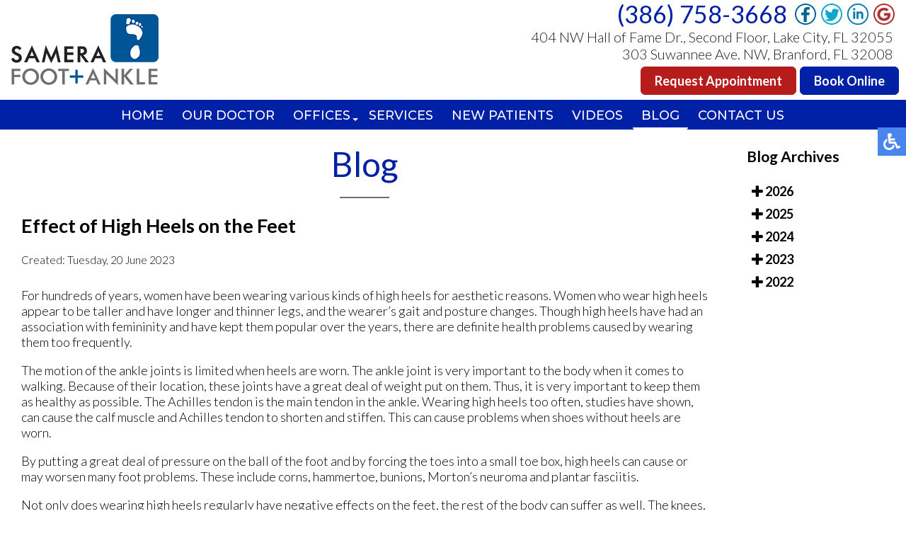

--- FILE ---
content_type: text/html; charset=utf-8
request_url: https://www.samerafootankle.com/blog/effect-of-high-heels-on-the-feet
body_size: 9419
content:
<!DOCTYPE html PUBLIC "-//W3C//DTD XHTML 1.0 Transitional//EN" "http://www.w3.org/TR/xhtml1/DTD/xhtml1-transitional.dtd"><html xmlns="http://www.w3.org/1999/xhtml" xml:lang="en-gb" lang="en-gb" dir="ltr"><head><meta charset="utf-8"><meta name="keywords" content="effects of high heels, high heels and the feet"><meta name="robots" content="max-snippet:-1, max-image-preview:large, max-video-preview:-1"><meta name="description" content="Though high heels have had an association with femininity and have kept them popular over the years, there are definite health problems caused by wearing them too frequently."><title>Effect of High Heels on the Feet</title><link href="https://www.samerafootankle.com/blog/effect-of-high-heels-on-the-feet" rel="canonical"><link href="/favicon.ico" rel="icon" type="image/vnd.microsoft.icon"> <script type="application/json" class="joomla-script-options new">{"bootstrap.tooltip":{".hasTooltip":{"animation":true,"container":"body","html":true,"trigger":"hover focus","boundary":"clippingParents","sanitize":true}},"joomla.jtext":{"ERROR":"Error","MESSAGE":"Message","NOTICE":"Notice","WARNING":"Warning","JCLOSE":"Close","JOK":"OK","JOPEN":"Open"},"system.paths":{"root":"","rootFull":"https:\/\/www.samerafootankle.com\/","base":"","baseFull":"https:\/\/www.samerafootankle.com\/"},"csrf.token":"720a90ecf286493cda54e737f39cc3d1"}</script><meta property="og:url" content="https://www.samerafootankle.com/blog/effect-of-high-heels-on-the-feet"/><meta property="og:title" content="Effect of High Heels on the Feet"/><meta property="og:type" content="article"/><meta property="og:description" content="For hundreds of years, women have been wearing various kinds of high heels for aesthetic reasons. Women who wear high heels appear to be taller and have longer and thinner legs, and the wearer&amp;rsquo;s gait and posture changes. Though high heels have had a"/> <script type="application/ld+json" data-type="gsd">{"@context":"https://schema.org","@type":"BreadcrumbList","itemListElement":[{"@type":"ListItem","position":1,"name":"Home","item":"https://www.samerafootankle.com"},{"@type":"ListItem","position":2,"name":"Blog","item":"https://www.samerafootankle.com/blog"},{"@type":"ListItem","position":3,"name":"Effect of High Heels on the Feet","item":"https://www.samerafootankle.com/blog/effect-of-high-heels-on-the-feet"}]}</script><meta name="viewport" content="width=device-width, initial-scale=1.0"><meta name="format-detection" content="telephone=no"><link href="https://fonts.googleapis.com/css?family=Lato:300,400,500,600,700|Montserrat:400,500|Cabin:400,500|Roboto:300,400,500&display=swap" rel="stylesheet"/><link rel="icon" type="image/png" href="/favicon-96x96.png" sizes="96x96"/><link rel="icon" type="image/svg+xml" href="/favicon.svg"/><link rel="shortcut icon" href="/favicon.ico"/><link rel="apple-touch-icon" sizes="180x180" href="/apple-touch-icon.png"/><link rel="manifest" href="/site.webmanifest"/><style class="jchoptimize-critical-css" id="87545249fae63404e1917568e5110fd1ab0bd86d3963c1c91771885b048e41d1">.blog-archive ul li a{color:#000;font-weight:600}.blog-archive ul li{list-style-type:none;padding:5px 0 5px 3px !important}.blog-archive.moduletable{margin-top:25px;padding-left:40px}</style><style class="jchoptimize-critical-css" id="87545249fae63404e1917568e5110fd1f2fc9a8d7a6ebe81760a25f3b03974e3">.fa,.fab,.fal,.far,.fas{-moz-osx-font-smoothing:grayscale;-webkit-font-smoothing:antialiased;display:inline-block;font-style:normal;font-variant:normal;text-rendering:auto;line-height:1}.fa-plus:before{content:"\f067"}.sr-only-focusable:active,.sr-only-focusable:focus{clip:auto;height:auto;margin:0;overflow:visible;position:static;width:auto}.fa,.far,.fas{font-family:Font Awesome\ 5 Free}.fa,.fas{font-weight:900}</style><style class="jchoptimize-critical-css" id="87545249fae63404e1917568e5110fd1dd213fb578ecd6b49808d728b61e2b69">.rsblog-post{margin-bottom:40px}.rsblog-entry-header{margin-bottom:30px}.rsblog-entry-meta{font-size:85%}</style><style class="jchoptimize-critical-css" id="87545249fae63404e1917568e5110fd146987d12fd60ce5076e3898fe29e08fb">button::-moz-focus-inner{padding:0;border:0}.mfp-close:active{top:1px}.mfp-arrow:active{margin-top:-54px}</style><style class="jchoptimize-critical-css" id="87545249fae63404e1917568e5110fd177d5a167a6c87dc5dfd55f561eb2ee32">#rsblog-archives a{transition:color 0.5s ease 0s;text-decoration:none}</style><style class="jchoptimize-critical-css" id="87545249fae63404e1917568e5110fd1c1c05362290d3bf855cff623619ee14d">@media screen,projection{.hamburger{display:inline-block;cursor:pointer;transition-property:opacity,filter;transition-duration:0.15s;transition-timing-function:linear;font:inherit;color:inherit;text-transform:none;background-color:transparent;border:0;margin:0;overflow:visible}.hamburger-box{width:30px;height:24px;display:inline-block;position:relative}.hamburger-inner{display:block;top:50%;margin-top:-2px}.hamburger-inner,.hamburger-inner::before,.hamburger-inner::after{width:30px;height:4px;background-color:#fff;border-radius:4px;position:absolute;transition-property:transform;transition-duration:0.15s;transition-timing-function:ease}.hamburger-inner::before,.hamburger-inner::after{content:"";display:block}.hamburger-inner::before{top:-10px}.hamburger-inner::after{bottom:-10px}.hamburger--slider .hamburger-inner{top:2px}.hamburger--slider .hamburger-inner::before{top:10px;transition-property:transform,opacity;transition-timing-function:ease;transition-duration:0.15s}.hamburger--slider .hamburger-inner::after{top:20px}}</style><style class="jchoptimize-critical-css" id="87545249fae63404e1917568e5110fd1688452d45601490268b69cd11cc8fffc">@media screen,projection{body,html{width:100%;height:100%;padding:0;margin:0;font-family:'Lato',sans-serif;font-weight:300;font-size:18px;color:#000;-webkit-text-size-adjust:100%}body{overflow-x:hidden}a{text-decoration:none}.clear{clear:both}input,textarea,button{outline:none}a img{border:none}.content{margin:0 auto;text-align:left;width:100%;max-width:1300px;padding:0 15px;box-sizing:border-box}nav{position:relative;top:0;left:0;width:100%;z-index:9000;background:#0021A5;transition:all 0.3s}nav.slide{position:fixed;background:#0021A5;box-shadow:0 3px 3px rgba(0,0,0,0.2);opacity:0;max-height:0;overflow:hidden}nav .content{max-width:3000px;display:flex;align-items:center;padding:0}.inner-logo{padding:10px 15px;display:inline-block;vertical-align:middle}.inner-logo img{max-width:100%}.mobile-logo{display:none}.topmenu{margin:0 auto 0 auto}.topmenu ul{padding:0;margin:0;display:flex}.topmenu li{list-style:none;position:relative;padding:0 2px 9px 0}.topmenu li.parent:after{content:'';position:absolute;top:16px;right:-5px;width:0;height:0;margin-right:8px;vertical-align:middle;border-top:4px solid #fff;border-right:4px solid transparent;border-left:4px solid transparent}.topmenu li a,span.nav-header,span.span-separator{text-decoration:none;text-transform:uppercase;font-family:'Montserrat',sans-serif;font-size:18px;font-weight:500;color:#fff;transition:all 0.3s;white-space:nowrap;padding:6px 12px;border-radius:3px}.topmenu li.parent a{padding:6px 20px 6px 12px}.topmenu li a:hover,.topmenu li.active a,.topmenu li li a:hover,.topmenu li.active li a:hover,.topmenu li li.active a{border-bottom:3px solid #fff}.topmenu li.parent li a{padding:6px 12px;color:#fff}.topmenu li ul{position:absolute;top:100%;left:0;width:230px;display:block;background:#0021A5;max-height:0;overflow-y:hidden;transition:all 0.2s}.topmenu li li{display:block;padding:10px}.top-right{margin:0 10px 0 auto;text-align:right}.top-phone,.top-phone a{display:inline-block;vertical-align:top;font-size:34px;font-weight:500;color:#0021A5}.top-phone{margin:-1px 10px 0 0}.top-loc{font-family:'Lato',sans-serif;color:#212121;font-size:20px;display:block;margin-right:8px}nav .social-btns{display:inline-flex;margin-top:4px}nav .social-btn{margin-right:5px;cursor:pointer;transition:all 0.3s;display:inline-block;vertical-align:middle}nav .fb-wrap{position:relative;display:inline-block;vertical-align:middle;width:32px;height:32px;white-space:nowrap;margin-right:5px}nav .fb-ico{position:absolute;top:0;left:0;transition:all 0.3s}.hamburger{display:none}nav p{padding:0;margin:0;display:inline-block}.topline{padding-bottom:5px;margin-bottom:10px;border-bottom:1px solid #fff;background-color:#fff}.top-buttons{margin:15px 0 15px}.top-button{font-size:18px;font-weight:600;color:#fff;background:#b71c1c;border:2px solid #b71c1c;padding:7px 18px;border-radius:7px}.top-button.pay{background:#0021a5;border:2px solid #0021a5;margin-left:5px}.social-btns p,.top-phone p,.connect-block p,.about-block h2 p,.topline p{display:inline-block;padding:0;margin:0}.social-btns a{color:#fff}.inner-pages{padding-bottom:30px}.inner-pages a{color:#0021a5}.inner-pages .page-header{margin-bottom:20px}.inner-pages .page-header h2{font-family:'Lato',sans-serif;font-size:48px;color:#0021a5;text-align:center;font-weight:400;position:relative;padding:20px 0;margin:0 auto 20px auto;position:relative}.inner-pages .page-header h2::after{content:'';position:absolute;bottom:0;left:50%;margin-left:-35px;width:70px;height:2px;background-color:#6d6e71}input,textarea,button,select{outline:none;padding:4px}.content.full{flex-wrap:wrap;display:flex}.divContent{flex:0 0 80%}.divRight{flex:0 0 20%}.divRight .moduletable{margin-top:25px;padding-left:40px}.divRight .moduletable ul{padding:0px 4px !important}.divRight .moduletable li{padding:5px 0 5px 3px !important}@media only screen and (max-width:1310px){.topline{padding-bottom:0px}}@media only screen and (max-width:1150px){.topmenu li a,span.nav-header,span.span-separator{font-size:15px}.top-right{text-align:right}}@media only screen and (max-width:1080px){.top-right{margin:3px 10px 0 auto}.top-button{font-size:16px}nav .social-btns{margin-top:1px}.topmenu{margin:-3px auto 0px auto}.topmenu li a,span.nav-header,span.span-separator{font-size:14px}.topmenu li.parent:after{top:12px;border-top:3px solid #fff;border-right:3px solid transparent;border-left:3px solid transparent}.top-phone,.top-phone a{font-size:31px}.top-phone{margin:-2px 10px 0 0}.top-loc{font-size:14px}.inner-logo{max-width:45%}.divContent{flex:0 0 70%}.divRight{flex:0 0 30%}}@media only screen and (max-width:1000px){nav .social-btns{margin:1px 0 3px}.top-buttons{margin:15px 0 10px}.top-button{font-size:15px;padding:5px 18px}}@media only screen and (max-width:890px){.topline{padding-bottom:0}.topmenu li a,span.nav-header,span.span-separator{padding:4px 6px}.topmenu li.parent a{padding:4px 20px 4px 6px}}@media only screen and (max-width:800px){body .accessib-block{top:40% !important}.topline{margin-bottom:19px;padding-bottom:0}.topmenu{margin:-10px auto 0px auto}}@media only screen and (max-width:767px){body{font-size:16px}.top-right{margin:0 auto;text-align:center;align-items:flex-start;padding:5px 0 8px}.top-loc{margin-right:0}.mobile-logo{display:inline-block;width:70%;max-width:150px;padding:10px 5px 10px 15px}.mobile-logo img{max-width:100%}.inner-logo{display:none}.hamburger{display:inline-block;position:relative;z-index:9002;margin:10px 20px 10px auto}body .accessib-block{top:45% !important}nav.slide{max-height:3000px;overflow:visible;opacity:1}.topmenu{position:fixed;z-index:9001;top:-150%;bottom:0;left:0;right:0;width:100%;height:100%;overflow-x:hidden;overflow-y:auto;background:#0021A5;transition:all 0.3s;margin:0}.topmenu ul{display:block;padding:40px 15px 15px 15px}.topmenu li{display:block;padding:5px}.topmenu li.parent:after{display:none}.topmenu li a,span.nav-header,span.span-separator{font-size:15px}.topmenu li ul{position:relative;top:0;left:0;width:auto;display:block;background:transparent;max-height:3000px;overflow-y:visible;padding:5px 0 0 0}.topmenu li li{padding:5px 10px}.inner-nav.slide{display:none}nav .content{display:flex;background-color:#fff}nav .topline .content{display:flex;background-color:#0021a5}.inner-logo{max-width:250px}.topline{margin-bottom:0}.hamburger-inner,.hamburger-inner::before,.hamburger-inner::after{background-color:#0021a5}.top-loc{color:#fff}.top-button.pay{background:transparent;border:2px solid #fff}.top-phone,.top-phone a{color:#fff}.inner-pages .page-header h2{font-size:28px}.divContent{flex:0 0 70%}.divRight{flex:0 0 30%}}@media only screen and (max-width:630px){nav .fb-wrap{width:30px;height:30px}nav .social-btns{margin:2px 0 3px}.social-btn img{height:30px;width:auto}}@media only screen and (max-width:590px){.divContent,.divRight{flex:0 0 100%}.divRight .moduletable{padding-left:5px}}@media only screen and (max-width:380px){.top-right{display:flex;flex-direction:column;justify-content:center;align-items:center}nav .social-btns{display:block;order:1}.top-loc{font-size:13px;order:3}.top-buttons{order:4}}}</style><style class="jchoptimize-critical-css" id="87545249fae63404e1917568e5110fd13709c5508c80c56ba4dd60722540f180">@media screen,projection{body .accessib-block{position:fixed;top:25%;right:-190px;z-index:9999;display:flex;background:transparent !important;-webkit-transition:all 0.5s;-moz-transition:all 0.5s;-o-transition:all 0.5s;transition:all 0.5s;height:40px}.accessib-btn{width:40px;height:40px;background-color:#4885ed;display:flex;align-items:center;justify-content:center}.accessib-btn path{fill:#fff}.accessib-tools{width:190px;background:#fff}.accessib-tools button{display:flex;align-items:center;width:100%;text-align:left;background:transparent;border:none;font-size:13px;padding:5px 10px;margin:0;-webkit-transition:all 0.2s;-moz-transition:all 0.2s;-o-transition:all 0.2s;transition:all 0.2s}.accessib-tools button svg{margin-right:10px}}@keyframes a{0%{-webkit-transform:rotate(0deg);transform:rotate(0deg)}to{-webkit-transform:rotate(1turn);transform:rotate(1turn)}}@keyframes a{0%{-webkit-transform:rotate(0deg);transform:rotate(0deg)}to{-webkit-transform:rotate(1turn);transform:rotate(1turn)}}@font-face{src:url(https://www.samerafootankle.com/media/com_rsblog/webfonts/fa-regular-400.eot);src:url(https://www.samerafootankle.com/media/com_rsblog/webfonts/fa-regular-400.eot#iefix) format("embedded-opentype"),url(https://www.samerafootankle.com/media/com_rsblog/webfonts/fa-regular-400.woff2) format("woff2"),url(https://www.samerafootankle.com/media/com_rsblog/webfonts/fa-regular-400.woff) format("woff"),url(https://www.samerafootankle.com/media/com_rsblog/webfonts/fa-regular-400.ttf) format("truetype"),url(https://www.samerafootankle.com/media/com_rsblog/webfonts/fa-regular-400.svg#fontawesome) format("svg");font-family:Font Awesome\ 5 Free;font-style:normal;font-weight:400;font-display:swap}@font-face{src:url(https://www.samerafootankle.com/media/com_rsblog/webfonts/fa-solid-900.eot);src:url(https://www.samerafootankle.com/media/com_rsblog/webfonts/fa-solid-900.eot#iefix) format("embedded-opentype"),url(https://www.samerafootankle.com/media/com_rsblog/webfonts/fa-solid-900.woff2) format("woff2"),url(https://www.samerafootankle.com/media/com_rsblog/webfonts/fa-solid-900.woff) format("woff"),url(https://www.samerafootankle.com/media/com_rsblog/webfonts/fa-solid-900.ttf) format("truetype"),url(https://www.samerafootankle.com/media/com_rsblog/webfonts/fa-solid-900.svg#fontawesome) format("svg");font-family:Font Awesome\ 5 Free;font-style:normal;font-weight:900;font-display:swap}@keyframes opacit{from{opacity:0}to{opacity:1}}@keyframes opacit{from{opacity:0}to{opacity:1}}@keyframes top{from{-webkit-transform:translate3d(0,-5%,0);transform:translate3d(0,-5%,0);opacity:0}to{-webkit-transform:none;transform:none;opacity:1}}@keyframes top{from{-webkit-transform:translate3d(0,-5%,0);transform:translate3d(0,-5%,0);opacity:0}to{-webkit-transform:none;transform:none;opacity:1}}@keyframes right{from{-webkit-transform:translate3d(5%,0,0);transform:translate3d(5%,0,0)}to{-webkit-transform:none;transform:none}}@keyframes right{from{-webkit-transform:translate3d(5%,0,0);transform:translate3d(5%,0,0)}to{-webkit-transform:none;transform:none}}@keyframes left{from{-webkit-transform:translate3d(-5%,0,0);transform:translate3d(-5%,0,0)}to{-webkit-transform:none;transform:none}}@keyframes left{from{-webkit-transform:translate3d(-5%,0,0);transform:translate3d(-5%,0,0)}to{-webkit-transform:none;transform:none}}</style> </head><body id="bfa"><noscript><iframe src="https://www.googletagmanager.com/ns.html?id=GTM-M8JZKZR"
height="0" width="0" style="display:none;visibility:hidden"></iframe></noscript><div class="accessib-block"><div class="accessib-btn" style="font-size: 10px;"> <svg width="24px" height="24px" viewBox="0 0 24 24" version="1.1" xmlns="http://www.w3.org/2000/svg" xmlns:xlink="http://www.w3.org/1999/xlink"> <g id="Page-1" stroke="none" stroke-width="1" fill="none" fill-rule="evenodd"> <g id="wheelchair-solid" fill="#000000" fill-rule="nonzero"> <path d="M23.2547344,18.0782344 L23.921625,19.4218125 C24.1057969,19.7928281 23.9542969,20.242875 23.5832812,20.4270469 L20.5146094,21.9685781 C19.7623125,22.3420313 18.8479219,22.0245469 18.490125,21.262875 L15.5474531,15 L9,15 C8.25351563,15 7.62065625,14.4510938 7.51504687,13.7121094 C5.92654688,2.5925625 6.0178125,3.2833125 6,3 C6,1.29571875 7.42115625,-0.076640625 9.1430625,0.003328125 C10.7026406,0.07575 11.9578125,1.35825 11.9989219,2.919 C12.0396094,4.46273438 10.9136719,5.75132812 9.43917188,5.96770312 L9.65807813,7.50004688 L15.75,7.50004688 C16.1642344,7.50004688 16.5,7.8358125 16.5,8.25004687 L16.5,9.75004687 C16.5,10.1642813 16.1642344,10.5000469 15.75,10.5000469 L10.0866563,10.5000469 L10.3009687,12.0000469 L16.5,12.0000469 C17.0813636,12.0000547 17.6103689,12.3359937 17.8575937,12.8621719 L20.5536094,18.6 L22.2494531,17.7398906 C22.6204688,17.5557188 23.0705625,17.7072188 23.2547344,18.0782344 Z M14.5949062,16.5 L13.4461875,16.5 C13.081125,19.0408125 10.8901875,21 8.25,21 C5.35514062,21 3,18.6448594 3,15.75 C3,13.8044531 4.06378125,12.1027031 5.6401875,11.1958125 C5.4661875,9.97870313 5.319375,8.952375 5.1954375,8.08645313 C2.1541875,9.303 0,12.2795156 0,15.75 C0,20.2990781 3.70092188,24 8.25,24 C11.6189063,24 14.5221563,21.9699375 15.8020313,19.069125 L14.5949062,16.5 Z" id="Shape"></path> </g> </g> </svg> </div><div class="accessib-tools"> <button class="increaseFont clean-gray"> <svg style="width:24px;height:24px" viewBox="0 0 24 24"> <path d="M5.12,14L7.5,7.67L9.87,14M6.5,5L1,19H3.25L4.37,16H10.62L11.75,19H14L8.5,5H6.5M18,7L13,12.07L14.41,13.5L17,10.9V17H19V10.9L21.59,13.5L23,12.07L18,7Z"/> </svg> Increase Font Size </button> <button class="decreaseFont clean-gray"> <svg style="width:24px;height:24px" viewBox="0 0 24 24"> <path d="M5.12,14L7.5,7.67L9.87,14M6.5,5L1,19H3.25L4.37,16H10.62L11.75,19H14L8.5,5H6.5M18,17L23,11.93L21.59,10.5L19,13.1V7H17V13.1L14.41,10.5L13,11.93L18,17Z"/> </svg> Decrease Font Size </button> <button class="grayscaleAll clean-gray"> <svg style="width:24px;height:24px" viewBox="0 0 24 24"> <path d="M11,7A2,2 0 0,0 9,9V15A2,2 0 0,0 11,17H13A2,2 0 0,0 15,15V11H13V15H11V9H15V7H11Z"/> </svg> Grayscale </button> <button class="negativeBg clean-gray"> <svg style="width:24px;height:24px" viewBox="0 0 24 24"> <path d="M9,7V17H11V12L13,17H15V7H13V12L11,7H9M5,3H19A2,2 0 0,1 21,5V19A2,2 0 0,1 19,21H5A2,2 0 0,1 3,19V5A2,2 0 0,1 5,3Z"/> </svg> Negative Background </button> <button class="lightBg clean-gray"> <svg style="width:24px;height:24px" viewBox="0 0 24 24"> <path d="M9,7H11V15H15V17H9V7M5,3H19A2,2 0 0,1 21,5V19A2,2 0 0,1 19,21H5A2,2 0 0,1 3,19V5A2,2 0 0,1 5,3M5,5V19H19V5H5Z"/> </svg> Light Background </button> <button class="underlineLinks clean-gray"> <svg style="width:24px;height:24px" viewBox="0 0 24 24"> <path d="M3.9,12C3.9,10.29 5.29,8.9 7,8.9H11V7H7A5,5 0 0,0 2,12A5,5 0 0,0 7,17H11V15.1H7C5.29,15.1 3.9,13.71 3.9,12M8,13H16V11H8V13M17,7H13V8.9H17C18.71,8.9 20.1,10.29 20.1,12C20.1,13.71 18.71,15.1 17,15.1H13V17H17A5,5 0 0,0 22,12A5,5 0 0,0 17,7Z"/> </svg> Underline Links </button> <button class="resetAll clean-gray"> <svg style="width:24px;height:24px" viewBox="0 0 24 24"> <path d="M2 12C2 16.97 6.03 21 11 21C13.39 21 15.68 20.06 17.4 18.4L15.9 16.9C14.63 18.25 12.86 19 11 19C4.76 19 1.64 11.46 6.05 7.05C10.46 2.64 18 5.77 18 12H15L19 16H19.1L23 12H20C20 7.03 15.97 3 11 3C6.03 3 2 7.03 2 12Z"/> </svg> Reset All </button> </div> </div> <nav class="inner-nav"><div class="topline"><div class="content"><div class="inner-logo froml"> <a href="/"> <img src="/templates/theme/images/logo.png" alt="logo"/></a> </div><div class="top-right fromr"><div class="top-phone"> <a href="tel:+13867583668">(386) 758-3668</a> </div><div class="social-btns"><div class="fb-wrap"> <a href="https://www.facebook.com/SameraFootAnkle" target="_blank" rel="noopener"><div class="social-btn fb-ico"><img src="/images/fb-ico.png" alt="like us on facebook"/></div></a> </div><div class="social-btn"><a href="https://twitter.com/SameraFoot" target="_blank" rel="noopener noreferrer"><img src="/images/twit-ico.png" alt="follow us on twitter"/></a></div><div class="social-btn"><a href="https://www.linkedin.com/in/scottsameradpm/" target="_blank" rel="noopener noreferrer"><img src="/images/linkedin-ico.png" alt="follow us on linkedin"/></a></div><div class="social-btn"><a href="https://search.google.com/local/writereview?placeid=ChIJ6eHiuckq6YgRV_Wy3HaAhBk" target="_blank" rel="noopener noreferrer"><img src="/images/goog-ico.png" alt="review us on google"/></a></div></div><div class="top-loc"><p>404 NW Hall of Fame Dr., Second Floor, Lake City, FL 32055<br/> 303 Suwannee Ave. NW, Branford, FL 32008</p></div><div class="top-buttons"><p><a href="/request-appointment" class="top-button">Request Appointment</a></p><p><a href="https://www.patientfusion.com/doctor/scott-samera-dpm-85397" target="_blank" rel="noopener noreferrer" class="top-button pay">Book Online</a></p></div></div><div class="clear"></div></div></div><div class="content"><div class="mobile-logo"> <a href="/"> <img src="/templates/theme/images/logo.png" alt="logo"/></a> </div><div class="topmenu"><ul class="mod-menu mod-list nav "> <li class="nav-item item-101 default"><a href="/">Home</a></li><li class="nav-item item-129"><a href="/our-doctor">Our Doctor</a></li><li class="nav-item item-130 deeper parent"><span class="mod-menu__heading nav-header ">Offices</span> <ul class="mod-menu__sub list-unstyled small"><li class="nav-item item-624"><a href="/offices/lake-city-office">Lake City Office</a></li><li class="nav-item item-625"><a href="/offices/branford-office">Branford Office</a></li></ul></li><li class="nav-item item-326"><a href="/services">Services</a></li><li class="nav-item item-131"><a href="/new-patients">New Patients</a></li><li class="nav-item item-623"><a href="/videos">Videos</a></li><li class="nav-item item-903 current active"><a href="/blog" aria-current="location">Blog</a></li><li class="nav-item item-134"><a href="/contact-us">Contact Us</a></li></ul></div><div class="hamburger hamburger--slider"><div class="hamburger-box"><div class="hamburger-inner"></div></div></div><div class="clear"></div></div></nav> <nav class="inner-nav slide"><div class="topline"><div class="content"><div class="inner-logo froml"> <a href="/"><img src="/templates/theme/images/logo.png" alt="logo"/></a> </div><div class="top-right fromr"><div class="top-phone"> <a href="tel:+13867583668">(386) 758-3668</a> </div><div class="social-btns"><div class="fb-wrap"> <a href="https://www.facebook.com/SameraFootAnkle" target="_blank" rel="noopener"><div class="social-btn fb-ico"><img src="/images/fb-ico.png" alt="like us on facebook"/></div></a> </div><div class="social-btn"><a href="https://twitter.com/SameraFoot" target="_blank" rel="noopener noreferrer"><img src="/images/twit-ico.png" alt="follow us on twitter"/></a></div><div class="social-btn"><a href="https://www.linkedin.com/in/scottsameradpm/" target="_blank" rel="noopener noreferrer"><img src="/images/linkedin-ico.png" alt="follow us on linkedin"/></a></div><div class="social-btn"><a href="https://search.google.com/local/writereview?placeid=ChIJ6eHiuckq6YgRV_Wy3HaAhBk" target="_blank" rel="noopener noreferrer"><img src="/images/goog-ico.png" alt="review us on google"/></a></div></div><div class="top-loc"><p>404 NW Hall of Fame Dr., Second Floor, Lake City, FL 32055<br/> 303 Suwannee Ave. NW, Branford, FL 32008</p></div><div class="top-buttons"><p><a href="/request-appointment" class="top-button">Request Appointment</a></p><p><a href="https://www.patientfusion.com/doctor/scott-samera-dpm-85397" target="_blank" rel="noopener noreferrer" class="top-button pay">Book Online</a></p></div></div><div class="clear"></div></div></div><div class="content"><div class="mobile-logo"> <a href="/"> <img src="/templates/theme/images/logo.png" alt="logo"/></a> </div><div class="topmenu"><ul class="mod-menu mod-list nav "> <li class="nav-item item-101 default"><a href="/">Home</a></li><li class="nav-item item-129"><a href="/our-doctor">Our Doctor</a></li><li class="nav-item item-130 deeper parent"><span class="mod-menu__heading nav-header ">Offices</span> <ul class="mod-menu__sub list-unstyled small"><li class="nav-item item-624"><a href="/offices/lake-city-office">Lake City Office</a></li><li class="nav-item item-625"><a href="/offices/branford-office">Branford Office</a></li></ul></li><li class="nav-item item-326"><a href="/services">Services</a></li><li class="nav-item item-131"><a href="/new-patients">New Patients</a></li><li class="nav-item item-623"><a href="/videos">Videos</a></li><li class="nav-item item-903 current active"><a href="/blog" aria-current="location">Blog</a></li><li class="nav-item item-134"><a href="/contact-us">Contact Us</a></li></ul></div><div class="hamburger hamburger--slider"><div class="hamburger-box"><div class="hamburger-inner"></div></div></div><div class="clear"></div></div></nav><div class="content full"><div class="divContent"><div class="inner-pages"><div class="page-header rha"><h2 itemprop="headline"> Blog </h2></div><div class="content rha"><div id="system-message-container" aria-live="polite"></div><div class="rsblog-main-post-containerbfa rsblog-default"><div class="alert alert-dismissible" id="rsblog-message-container" style="display:none;"> <a data-dismiss="alert" data-bs-dismiss="alert" class="close btn-close">×</a> <div id="rsblog-message"></div></div><article class="rsblog-post"> <header class="rsblog-entry-header"><h1 class="rsblog-entry-title"> <span>Effect of High Heels on the Feet</span> </h1><div class="rsblog-entry-meta"><div class="list-unstyled list-inline"> <span class="list-inline-item"><span class="text-muted">Created: </span><span class="text-info">Tuesday, 20 June 2023 </span></span> </div></div></header><div class="rsblog-entry-content"><div><p>For hundreds of years, women have been wearing various kinds of high heels for aesthetic reasons. Women who wear high heels appear to be taller and have longer and thinner legs, and the wearer&rsquo;s gait and posture changes. Though high heels have had an association with femininity and have kept them popular over the years, there are definite health problems caused by wearing them too frequently.</p><p>The motion of the ankle joints is limited when heels are worn. The ankle joint is very important to the body when it comes to walking. Because of their location, these joints have a great deal of weight put on them. Thus, it is very important to keep them as healthy as possible. The Achilles tendon is the main tendon in the ankle. Wearing high heels too often, studies have shown, can cause the calf muscle and Achilles tendon to shorten and stiffen. This can cause problems when shoes without heels are worn.</p><p>By putting a great deal of pressure on the ball of the foot and by forcing the toes into a small toe box, high heels can cause or may worsen many foot problems. These include corns, hammertoe, bunions, Morton&rsquo;s neuroma and plantar fasciitis.</p><p>Not only does wearing high heels regularly have negative effects on the feet, the rest of the body can suffer as well. The knees, one of the most important joints in the entire body, can be affected by wearing high heels.&nbsp; High heels can cause the knees to stay bent all the time. Also, it can cause them to bend slightly inward as well. Doctors believe that women can suffer from osteoarthritis later in life because of constantly walking like in high heels. By limiting the natural motion of the foot during walking, high heels also cause an increased in stress on the knees.</p><p>Similarly, high heels can cause the back to go out of alignment. If high heels are worn constantly, the spine&rsquo;s ability to absorb shock can cause continued back pain. They can compress the vertebrae of the lower back, and can overuse the back muscles.</p><p>However, this is not to say that high heels can never be worn. If worn occasionally and not often, they will not cause serious problems. They should not be worn every day. It&rsquo;s important to wear them modestly to avoid the long-term physical health problems of the feet, knees, ankles, and back mentioned above.</p></div></div></article></div><div class="clear"></div></div></div></div><div class="divRight"><div class="rsblog-archives-accordion moduletable blog-archive" id="rsblog-archives"><h3>Blog Archives</h3><ul class="list-unstyled"> <li class="toggle" style="cursor: pointer;"> <strong class="year-link"> <i class="fdi fa fa-plus" aria-hidden="true"></i> 2026 </strong> <ul class="list-unstyled" style="display:none; padding: 0 15px;"> <li style="font-weight: bold;"> <a href="/blog/archive/12026" class="tab-list"> January 2026 </a> </li> </ul> </li> <li class="toggle" style="cursor: pointer;"> <strong class="year-link"> <i class="fdi fa fa-plus" aria-hidden="true"></i> 2025 </strong> <ul class="list-unstyled" style="display:none; padding: 0 15px;"> <li style="font-weight: bold;"> <a href="/blog/archive/122025" class="tab-list"> December 2025 </a> </li> <li style="font-weight: bold;"> <a href="/blog/archive/112025" class="tab-list"> November 2025 </a> </li> <li style="font-weight: bold;"> <a href="/blog/archive/102025" class="tab-list"> October 2025 </a> </li> <li style="font-weight: bold;"> <a href="/blog/archive/92025" class="tab-list"> September 2025 </a> </li> <li style="font-weight: bold;"> <a href="/blog/archive/82025" class="tab-list"> August 2025 </a> </li> <li style="font-weight: bold;"> <a href="/blog/archive/72025" class="tab-list"> July 2025 </a> </li> <li style="font-weight: bold;"> <a href="/blog/archive/62025" class="tab-list"> June 2025 </a> </li> <li style="font-weight: bold;"> <a href="/blog/archive/52025" class="tab-list"> May 2025 </a> </li> <li style="font-weight: bold;"> <a href="/blog/archive/42025" class="tab-list"> April 2025 </a> </li> <li style="font-weight: bold;"> <a href="/blog/archive/32025" class="tab-list"> March 2025 </a> </li> <li style="font-weight: bold;"> <a href="/blog/archive/22025" class="tab-list"> February 2025 </a> </li> <li style="font-weight: bold;"> <a href="/blog/archive/12025" class="tab-list"> January 2025 </a> </li> </ul> </li> <li class="toggle" style="cursor: pointer;"> <strong class="year-link"> <i class="fdi fa fa-plus" aria-hidden="true"></i> 2024 </strong> <ul class="list-unstyled" style="display:none; padding: 0 15px;"> <li style="font-weight: bold;"> <a href="/blog/archive/122024" class="tab-list"> December 2024 </a> </li> <li style="font-weight: bold;"> <a href="/blog/archive/112024" class="tab-list"> November 2024 </a> </li> <li style="font-weight: bold;"> <a href="/blog/archive/102024" class="tab-list"> October 2024 </a> </li> <li style="font-weight: bold;"> <a href="/blog/archive/92024" class="tab-list"> September 2024 </a> </li> <li style="font-weight: bold;"> <a href="/blog/archive/82024" class="tab-list"> August 2024 </a> </li> <li style="font-weight: bold;"> <a href="/blog/archive/72024" class="tab-list"> July 2024 </a> </li> <li style="font-weight: bold;"> <a href="/blog/archive/62024" class="tab-list"> June 2024 </a> </li> <li style="font-weight: bold;"> <a href="/blog/archive/52024" class="tab-list"> May 2024 </a> </li> <li style="font-weight: bold;"> <a href="/blog/archive/42024" class="tab-list"> April 2024 </a> </li> <li style="font-weight: bold;"> <a href="/blog/archive/32024" class="tab-list"> March 2024 </a> </li> <li style="font-weight: bold;"> <a href="/blog/archive/22024" class="tab-list"> February 2024 </a> </li> <li style="font-weight: bold;"> <a href="/blog/archive/12024" class="tab-list"> January 2024 </a> </li> </ul> </li> <li class="toggle" style="cursor: pointer;"> <strong class="year-link"> <i class="fdi fa fa-plus" aria-hidden="true"></i> 2023 </strong> <ul class="list-unstyled" style="display:none; padding: 0 15px;"> <li style="font-weight: bold;"> <a href="/blog/archive/122023" class="tab-list"> December 2023 </a> </li> <li style="font-weight: bold;"> <a href="/blog/archive/112023" class="tab-list"> November 2023 </a> </li> <li style="font-weight: bold;"> <a href="/blog/archive/102023" class="tab-list"> October 2023 </a> </li> <li style="font-weight: bold;"> <a href="/blog/archive/92023" class="tab-list"> September 2023 </a> </li> <li style="font-weight: bold;"> <a href="/blog/archive/82023" class="tab-list"> August 2023 </a> </li> <li style="font-weight: bold;"> <a href="/blog/archive/72023" class="tab-list"> July 2023 </a> </li> <li style="font-weight: bold;"> <a href="/blog/archive/62023" class="tab-list"> June 2023 </a> </li> <li style="font-weight: bold;"> <a href="/blog/archive/52023" class="tab-list"> May 2023 </a> </li> <li style="font-weight: bold;"> <a href="/blog/archive/42023" class="tab-list"> April 2023 </a> </li> <li style="font-weight: bold;"> <a href="/blog/archive/32023" class="tab-list"> March 2023 </a> </li> <li style="font-weight: bold;"> <a href="/blog/archive/22023" class="tab-list"> February 2023 </a> </li> <li style="font-weight: bold;"> <a href="/blog/archive/12023" class="tab-list"> January 2023 </a> </li> </ul> </li> <li class="toggle" style="cursor: pointer;"> <strong class="year-link"> <i class="fdi fa fa-plus" aria-hidden="true"></i> 2022 </strong> <ul class="list-unstyled" style="display:none; padding: 0 15px;"> <li style="font-weight: bold;"> <a href="/blog/archive/122022" class="tab-list"> December 2022 </a> </li> <li style="font-weight: bold;"> <a href="/blog/archive/112022" class="tab-list"> November 2022 </a> </li> <li style="font-weight: bold;"> <a href="/blog/archive/102022" class="tab-list"> October 2022 </a> </li> <li style="font-weight: bold;"> <a href="/blog/archive/92022" class="tab-list"> September 2022 </a> </li> <li style="font-weight: bold;"> <a href="/blog/archive/82022" class="tab-list"> August 2022 </a> </li> <li style="font-weight: bold;"> <a href="/blog/archive/72022" class="tab-list"> July 2022 </a> </li> <li style="font-weight: bold;"> <a href="/blog/archive/62022" class="tab-list"> June 2022 </a> </li> <li style="font-weight: bold;"> <a href="/blog/archive/52022" class="tab-list"> May 2022 </a> </li> </ul> </li> </ul> </div> </div> </div><div class="connect-block"><div class="content"><h3 class="rha"><p>Connect With Us</p></h3><div class="bot-social-btns rha"> </div><div class="social-btns rha"><div class="soc-btn"><a href="https://www.facebook.com/SameraFootAnkle" target="_blank" rel="noopener noreferrer" title="Like Us On Facebook"><img src="/images/fb-ico_big.png" alt="Like us on facebook" loading="lazy"/></a></div><div class="soc-btn"><a href="https://twitter.com/SameraFoot" target="_blank" rel="noopener noreferrer" title="Follow Us On Twitter"><img src="/images/twit-ico_big.png" alt="Follow us on twitter" loading="lazy"/></a></div><div class="soc-btn"><a href="https://www.linkedin.com/in/scottsameradpm/" target="_blank" rel="noopener noreferrer" title="Follow Us On Linkedin"><img src="/images/ln-ico_big.png" alt="Follow Us On Linkedin" loading="lazy"/></a></div><div class="soc-btn"><a href="https://search.google.com/local/writereview?placeid=ChIJ6eHiuckq6YgRV_Wy3HaAhBk" target="_blank" rel="noopener noreferrer" title="Review Us On Google"><img src="/images/goog-ico_big.png" alt="Review us on google" loading="lazy"/></a></div></div></div></div><footer><div class="content"> <img src="/templates/theme/images/logo.png" class="logo-footer" loading="lazy"/> <div class="quick-links-block"><h4>Quick Links</h4><ul> <li><a href="/">Home</a></li> <li><a href="/our-doctor">Our Doctor</a></li> <li>Offices <ul> <li><a href="/offices/lake-city-office">Lake City Office</a></li> <li><a href="/offices/branford-office">Branford Office</a></li> </ul> </li> <li><a href="/services">Services</a></li> <li><a href="/new-patients">New Patients</a></li> <li><a href="/videos">Videos</a></li> <li><a href="/blog">Blog</a></li> <li><a href="/contact-us">Contact Us</a></li> </ul> </div><div class="bottom-loc-block"><h4>Our Offices</h4><div class="offices-block"><div class="office">Lake City Office<br />404 NW Hall of Fame Dr.<br />Second Floor<br />Lake City, FL 32055<br /> <br /> <span class="white-text">Phone</span>: (386) 758-3668</div><div class="office">Branford Office<br />303 Suwannee Ave. NW<br /><br /> Branford, FL 32008<br /> <br /> <span class="white-text">Phone</span>: (386) 758-3668</div></div></div></div><div class="content"><div class="copy-left"><p>Copyright © SAMERA / Foot + Ankle (DBA) | Design by: <a href="https://podiatrycontentconnection.com/" target="_blank" rel="noopener">Podiatry Content Connection</a></p></div><div class="copy-right"><p><a href="/sitemap?view=html&amp;id=1">Site Map</a> | <a href="/nondiscrimination-policy">Nondiscrimination</a></p></div><div class="clear"></div></div></footer><img src="/images/scroll-top.png" class="scroll-to-top" loading="lazy"/> <link rel="preload" href="/media/com_jchoptimize/cache/css/11a934acec6defd6b8c251d3b2d71ea2850dfb649fa7a34b4e557f1591c1c0c8.css" as="style" onload="this.rel='stylesheet'" fetchpriority="low"/><link rel="preload" href="/media/com_jchoptimize/cache/css/11a934acec6defd6b8c251d3b2d71ea25560e61a1e6b1337a61cd2a47aa9f585.css" as="style" onload="this.rel='stylesheet'" fetchpriority="low"/><link rel="preload" href="/media/com_jchoptimize/cache/css/11a934acec6defd6b8c251d3b2d71ea2ffc06e52aa43ef1619656f9f84677cfb.css" as="style" onload="this.rel='stylesheet'" fetchpriority="low"/><link rel="preload" href="/media/com_jchoptimize/cache/css/11a934acec6defd6b8c251d3b2d71ea24c6bf900ecedb9a97898adf2d100fcd0.css" as="style" onload="this.rel='stylesheet'" fetchpriority="low"/><link rel="preload" href="/media/com_jchoptimize/cache/css/11a934acec6defd6b8c251d3b2d71ea2cf5e8880bd0f4a85608e7e4fab807872.css" as="style" onload="this.rel='stylesheet'" fetchpriority="low"/><link rel="preload" href="/media/com_jchoptimize/cache/css/11a934acec6defd6b8c251d3b2d71ea20722cc161951176daa16ffb90b9cc5de.css" as="style" onload="this.rel='stylesheet'" fetchpriority="low"/><link rel="preload" href="/media/com_jchoptimize/cache/css/11a934acec6defd6b8c251d3b2d71ea29931e09dac9d0b9ee803514b34cc13b9.css" as="style" onload="this.rel='stylesheet'" fetchpriority="low"/><link rel="preload" href="/media/com_jchoptimize/cache/css/11a934acec6defd6b8c251d3b2d71ea25bdffee579da920a4b9458433648d751.css" as="style" onload="this.rel='stylesheet'" fetchpriority="low"/><link rel="preload" href="/media/com_jchoptimize/cache/css/11a934acec6defd6b8c251d3b2d71ea25594e064fc47d7033dc4cbda5548ed49.css" as="style" onload="this.rel='stylesheet'" fetchpriority="low"/><link rel="preload" href="/media/com_jchoptimize/cache/css/11a934acec6defd6b8c251d3b2d71ea2c2d1f947e4792a18cba7532848fae29d.css" as="style" onload="this.rel='stylesheet'" fetchpriority="low"/><link rel="preload" href="/media/com_jchoptimize/cache/css/11a934acec6defd6b8c251d3b2d71ea2485adf8cb91c9d5f820e1860eb0aa578.css" as="style" onload="this.rel='stylesheet'" fetchpriority="low"/><link rel="preload" href="/media/com_jchoptimize/cache/css/11a934acec6defd6b8c251d3b2d71ea20bffa38566b9b6da7aef83dfdb997e12.css" as="style" onload="this.rel='stylesheet'" fetchpriority="low"/> <script data-jch="js0">/*<![CDATA[*/(function(w,d,s,l,i){w[l]=w[l]||[];w[l].push({'gtm.start':new Date().getTime(),event:'gtm.js'});var f=d.getElementsByTagName(s)[0],j=d.createElement(s),dl=l!='dataLayer'?'&l='+l:'';j.async=true;j.src='https://www.googletagmanager.com/gtm.js?id='+i+dl;f.parentNode.insertBefore(j,f);})(window,document,'script','dataLayer','GTM-M8JZKZR');/*]]>*/</script> <script src="/media/com_jchoptimize/cache/js/d0983027912973a8178c03580b2c9e18ab0efe0c994d9dee8c540863f7056742.js"></script> <script data-jch="js1">jQuery(document).ready(function(){jQuery('.rha').addClass("hidd").viewportChecker({classToAdd:'gently',classToRemove:'hidd',offset:10,invertBottomOffset:true,repeat:false,callbackFunction:function(elem,action){},scrollHorizontal:false});jQuery('.fromr').addClass("hidd").viewportChecker({classToAdd:'fromright',classToRemove:'hidd',offset:10,invertBottomOffset:true,repeat:false,callbackFunction:function(elem,action){},scrollHorizontal:false});jQuery('.froml').addClass("hidd").viewportChecker({classToAdd:'fromleft',classToRemove:'hidd',offset:10,invertBottomOffset:true,repeat:false,callbackFunction:function(elem,action){},scrollHorizontal:false});});</script> <script>document.addEventListener('DOMContentLoaded',function(){document.querySelectorAll('#rsblog-archives > ul > li.toggle').forEach((element)=>element.addEventListener('click',function(e){if(e.target.classList.contains('tab-list'))return
let icon=this.querySelector('i')
let tab=this.querySelector('ul')
if(icon.classList.contains('fa-plus')){icon.classList.remove('fa-plus');icon.classList.add('fa-minus');}else{icon.classList.remove('fa-minus');icon.classList.add('fa-plus');}
if(tab.style.display==='none'){tab.style.display='block';}else{tab.style.display='none';}}))})</script> <script src="/media/vendor/bootstrap/js/popover.min.js?5.3.3" type="module"></script> <script src="/media/vendor/bootstrap/js/alert.min.js?5.3.3" type="module"></script> <script src="/media/vendor/bootstrap/js/button.min.js?5.3.3" type="module"></script> <script src="/media/vendor/bootstrap/js/carousel.min.js?5.3.3" type="module"></script> <script src="/media/vendor/bootstrap/js/collapse.min.js?5.3.3" type="module"></script> <script src="/media/vendor/bootstrap/js/dropdown.min.js?5.3.3" type="module"></script> <script src="/media/vendor/bootstrap/js/modal.min.js?5.3.3" type="module"></script> <script src="/media/vendor/bootstrap/js/offcanvas.min.js?5.3.3" type="module"></script> <script src="/media/vendor/bootstrap/js/scrollspy.min.js?5.3.3" type="module"></script> <script src="/media/vendor/bootstrap/js/tab.min.js?5.3.3" type="module"></script> <script src="/media/vendor/bootstrap/js/toast.min.js?5.3.3" type="module"></script> <script src="/media/mod_menu/js/menu.min.js?3ef001" type="module"></script> <script src="/media/system/js/messages.min.js?9a4811" type="module"></script> </body> </html>

--- FILE ---
content_type: text/css
request_url: https://www.samerafootankle.com/media/com_jchoptimize/cache/css/11a934acec6defd6b8c251d3b2d71ea2c2d1f947e4792a18cba7532848fae29d.css
body_size: 4922
content:
@charset "UTF-8";@media screen,projection{body,html{width:100%;height:100%;padding:0;margin:0;font-family:'Lato',sans-serif;font-weight:300;font-size:18px;color:#000;-webkit-text-size-adjust:100%}body{overflow-x:hidden}a{text-decoration:none}.clear{clear:both}input,textarea,button{outline:none}a img{border:none}form{padding:0;margin:0}#system-message{display:none !important}.content{margin:0 auto;text-align:left;width:100%;max-width:1300px;padding:0 15px;box-sizing:border-box}.btn{width:100%;max-width:250px;border-radius:20px;padding:13px 13px;font-weight:500;font-size:24px;display:inline-block;border:2px solid transparent;transition:all 0.3s;cursor:pointer;box-sizing:border-box;font-family:'Lato',sans-serif}.btn-primary{background:#0021a5;color:#fff;border-color:#0021a5}.btn-primary a{color:#fff;padding:10px 55px;display:block}.btn-primary:hover{background:transparent;color:#0021a5}.btn-primary:hover a{color:#0021a5}.table{display:table;vertical-align:middle}.table-row{display:table-row}.table-cell{display:table-cell;vertical-align:middle;text-align:left}nav{position:relative;top:0;left:0;width:100%;z-index:9000;background:#0021A5;transition:all 0.3s}#homepage nav{background:rgba(0,82,97,0.93);background-color:#0021A5;position:absolute}#homepage nav.slide{background-color:#0021A5;position:fixed}nav.slide{position:fixed;background:#0021A5;box-shadow:0 3px 3px rgba(0,0,0,0.2);opacity:0;max-height:0;overflow:hidden}nav.slide.fixed{opacity:1;max-height:2000px;overflow:visible}nav .content{max-width:3000px;display:flex;align-items:center;padding:0}.inner-logo{padding:10px 15px;display:inline-block;vertical-align:middle}.inner-logo img{max-width:100%}.mobile-logo{display:none}.topmenu{margin:0 auto 0 auto}.topmenu ul{padding:0;margin:0;display:flex}.topmenu li{list-style:none;position:relative;padding:0 2px 9px 0}.topmenu li.parent:after{content:'';position:absolute;top:16px;right:-5px;width:0;height:0;margin-right:8px;vertical-align:middle;border-top:4px solid #fff;border-right:4px solid transparent;border-left:4px solid transparent}.topmenu li a,span.nav-header,span.span-separator{text-decoration:none;text-transform:uppercase;font-family:'Montserrat',sans-serif;font-size:18px;font-weight:500;color:#fff;transition:all 0.3s;white-space:nowrap;padding:6px 12px;border-radius:3px}.topmenu li.parent a{padding:6px 20px 6px 12px}.topmenu li.active li a{color:#fff;border-bottom:3px solid transparent}.topmenu li a:hover,.topmenu li.active a,.topmenu li li a:hover,.topmenu li.active li a:hover,.topmenu li li.active a{border-bottom:3px solid #fff}.topmenu li.parent li a{padding:6px 12px;color:#fff}.topmenu li ul{position:absolute;top:100%;left:0;width:230px;display:block;background:#0021A5;max-height:0;overflow-y:hidden;transition:all 0.2s}nav.fixed .topmenu li ul{background:#0021A5}.topmenu li:hover ul{padding-top:10px;max-height:3000px;overflow-y:auto}.topmenu li li{display:block;padding:10px}.top-right{margin:0 10px 0 auto;text-align:right}.top-phone,.top-phone a{display:inline-block;vertical-align:top;font-size:34px;font-weight:500;color:#0021A5}.top-phone{margin:-1px 10px 0 0}.top-loc{font-family:'Lato',sans-serif;color:#212121;font-size:20px;display:block;margin-right:8px}nav .social-btns{display:inline-flex;margin-top:4px}nav .social-btn{margin-right:5px;cursor:pointer;transition:all 0.3s;display:inline-block;vertical-align:middle}nav .social-btn:hover{transform:scale(1.1)}nav .fb-wrap{position:relative;display:inline-block;vertical-align:middle;width:32px;height:32px;white-space:nowrap;margin-right:5px}nav .fb-wrap iframe,nav .fb-wrap .fb-like{width:32px !important;height:32px !important;overflow:hidden}nav .fb-ico{position:absolute;top:0;left:0;transition:all 0.3s}nav .fb-wrap:hover .fb-ico{transform:scale(1.1)}.hamburger{display:none}nav p{padding:0;margin:0;display:inline-block}.topline{padding-bottom:5px;margin-bottom:10px;border-bottom:1px solid #fff;background-color:#fff}.top-buttons{margin:15px 0 15px}.top-button{font-size:18px;font-weight:600;color:#fff;background:#b71c1c;border:2px solid #b71c1c;padding:7px 18px;border-radius:7px}.top-button:hover{color:#b71c1c;background:transparent;border:2px solid #b71c1c}.top-button.pay{background:#0021a5;border:2px solid #0021a5;margin-left:5px}.top-button.pay:hover{color:#0021a5;border:2px solid #0021a5;background:transparent}.slider-block{text-align:center;position:relative}.nivo-slider-wrapper{position:relative;z-index:10}.maintext-block-wrapper{position:absolute;top:170px;left:0;width:100%;z-index:11}.maintext-block{display:inline-block;padding:15px;background:rgba(0,0,0,0.5);margin-top:6%}.maintext-block h2{font-size:33px;color:#fff;font-weight:400;font-family:'Cabin',sans-serif;margin:0px 0 10px 0}.maintext-block ul{padding:0;margin:0}.maintext-block li{display:block;list-style:none;padding:5px 0 5px 35px;position:relative}.maintext-block li:before{content:'';position:absolute;left:0;top:5px;width:24px;height:24px;background:url(https://www.samerafootankle.com/templates/theme/images/bullet.png) no-repeat center}.maintext-block li a{font-size:22px;color:#fff;font-weight:500;text-decoration:none}.maintext-block li a:hover{text-decoration:underline}.subtext-block{font-family:'Lato',sans-serif;text-align:center;position:absolute;bottom:0;padding:20px 15px;background:rgb(0 33 165 / 50%);left:0;width:100%;z-index:11;font-size:30px;font-weight:400;color:#fff;box-sizing:border-box}.subtext-block p{padding:0;margin:0}.nivo-caption{background:transparent;padding:0;opacity:1}.theme-pure .nivoSlider{margin-bottom:0}.services-block{padding:50px 0}.services-block .content{text-align:center;max-width:1500px}.services-block h2{font-family:'Lato',sans-serif;font-size:48px;text-align:center;font-weight:400;color:#0021a5;padding-bottom:20px;margin:0 auto 0 auto;position:relative}.service-block{display:inline-flex;margin:10px;transition:all 0.2s}.service-block:hover{background-size:120% auto}.service1{background:url(https://www.samerafootankle.com/templates/theme/images/service1.jpg) no-repeat center;background-size:100% auto}.service2{background:url(https://www.samerafootankle.com/templates/theme/images/service2.jpg) no-repeat center;background-size:100% auto}.service3{background:url(https://www.samerafootankle.com/templates/theme/images/service3.jpg) no-repeat center;background-size:100% auto}.service4{background:url(https://www.samerafootankle.com/templates/theme/images/service4.jpg) no-repeat center;background-size:100% auto}.service5{background:url(https://www.samerafootankle.com/templates/theme/images/service5.jpg) no-repeat center;background-size:100% auto}.service6{background:url(https://www.samerafootankle.com/templates/theme/images/service6.jpg) no-repeat center;background-size:100% auto}.service7{background:url(https://www.samerafootankle.com/templates/theme/images/service7.jpg) no-repeat center;background-size:100% auto}.service8{background:url(https://www.samerafootankle.com/templates/theme/images/service8.jpg) no-repeat center;background-size:100% auto}.service9{background:url(https://www.samerafootankle.com/templates/theme/images/service9.jpg) no-repeat center;background-size:100% auto}.service10{background:url(https://www.samerafootankle.com/templates/theme/images/service10.jpg) no-repeat center;background-size:100% auto}.service-inner{display:flex;flex-wrap:wrap;align-items:flex-end;width:240px;height:213px}.service-block .service-title{width:100%;padding:10px 10px;background:rgb(0 33 165 / 50%);font-size:20px;font-weight:400;color:#fff;text-align:center}.about-block{padding:30px 0;background-size:cover;background:#e9e9e9}.about-block h2{font-family:'Lato',sans-serif;font-size:48px;color:#0021a5;text-align:center;font-weight:400;position:relative;padding:20px 0;margin:0 auto 20px auto;position:relative}.about-block h2::after{content:'';position:absolute;bottom:0;left:50%;margin-left:-35px;width:70px;height:2px;background-color:#6d6e71}.about-wrapper{display:flex;align-items:center;justify-content:center;flex-direction:column}.about-block .about-text{color:#231f20}.about-block .doctor{display:inline-block;text-align:center;padding:15px;box-sizing:border-box}.doctor a{font-family:'Lato',sans-serif;display:block;font-size:20px;color:#0021a5;font-weight:700}.about-block .doctor img{max-width:100%;box-shadow:3px 5px 3px rgba(0,0,0,0.2);display:block;margin-bottom:15px;transition:all 0.3s}.about-block .doctor:hover img{transform:scale(1.02)}.about-block .doctor.first img{margin-bottom:0}.locations-block{background:url(https://www.samerafootankle.com/templates/theme/images/locations-bg.jpg) no-repeat center;background-size:cover;padding:50px 0}.locations-block .content{display:flex;justify-content:space-around}.loc{margin:0 10px;max-width:480px;width:100%;box-sizing:border-box;padding:15px;background:#f5f5f5;text-align:center}.loc h2{font-weight:400;color:#0021a5;font-family:'Cabin',sans-serif;font-size:44px;margin:0}.loc .address{font-size:20px;margin:10px 0 30px 0;color:#212121}.loc .phone{font-size:26px;font-weight:500;color:#000;white-space:nowrap}.loc .shedule{margin:15px auto 0 auto;font-size:20px;color:#2d54ef;font-weight:500}.loc .day{padding-right:10px}.loc .btn{text-align:center;margin:25px auto 10px auto;padding:0;border-radius:10px}.shedule..note{margin:55px auto}.blogs-block{padding:40px 0 50px;background:url(https://www.samerafootankle.com/templates/theme/images/blogs-bg.jpg) no-repeat center;background-size:cover;text-align:center}.blogs-block .content{text-align:center}.blogs-block h2{font-size:48px;color:#fff;font-weight:400;text-align:center;display:block;margin:10px 0}.blogs-list ul{display:inline-block;padding:0;margin:0 auto;text-align:left}.blogs-list li{list-style:none;display:block;padding:8px 0 8px 15px;position:relative}.blogs-list li::before{content:'•';position:absolute;left:0;top:10px;color:#fff}.blogs-list li a{color:#fff;text-decoration:none;font-size:22px}.blogs-list li a:hover{text-decoration:underline}.blogs-block .btn{margin-top:30px}.connect-block{padding:20px 0;background:#fff}.connect-block .content{text-align:center}.connect-block h3{font-family:'Lato',sans-serif;font-weight:400;font-size:44px;color:#0021a5;text-align:center;padding:30px;margin:0;display:inline-block;vertical-align:middle}.connect-block .social-btns{display:inline-block;vertical-align:middle}.connect-block .soc-btn{margin-right:5px;cursor:pointer;transition:all 0.3s;display:inline-block;vertical-align:middle;margin-right:10px}.connect-block .soc-btn:hover{transform:scale(1.1)}.connect-block .social-btn{font-size:14px;color:#fff;height:26px;padding:3px 15px 3px 35px;box-sizing:border-box;border:1px solid #0021a5;cursor:pointer;transition:all 0.3s;margin:0 2px;display:inline-block;vertical-align:middle}.connect-block .fb-wrap{position:relative;display:inline-block;vertical-align:top;width:97px;white-space:nowrap;padding:0;margin:0 2px}.connect-block .fb-ico{background:url(https://www.samerafootankle.com/templates/theme/images/fb-ico.png) #0021a5 no-repeat 10px center;position:absolute;left:0}.connect-block .fb-wrap:hover .fb-ico{background:url(https://www.samerafootankle.com/templates/theme/images/fb-ico.png) #fff no-repeat 10px center;color:#0021a5}.connect-block .twit-ico{background:url(https://www.samerafootankle.com/templates/theme/images/twit-ico.png) #0021a5 no-repeat 10px center}.connect-block .twit-ico:hover a{color:#0021a5}.connect-block .twit-ico:hover{background:url(https://www.samerafootankle.com/templates/theme/images/twit-ico.png) #fff no-repeat 10px center;color:#0021a5}.connect-block .linkedin-ico{background:url(https://www.samerafootankle.com/templates/theme/images/linkedin.png) #0021a5 no-repeat 10px center}.connect-block .linkedin-ico:hover{background:url(https://www.samerafootankle.com/templates/theme/images/linkedin.png) #fff no-repeat 10px center;color:#0021a5}.connect-block .linkedin-ico:hover a{color:#0021a5}.connect-block .goog-ico{background:url(https://www.samerafootankle.com/templates/theme/images/goog-ico.png) #0021a5 no-repeat 10px center}.connect-block .goog-ico:hover{background:url(https://www.samerafootankle.com/templates/theme/images/goog-ico.png) #fff no-repeat 10px center;color:#0021a5}.connect-block .goog-ico:hover a{color:#0021a5}.bot-social-btns{display:inline-block;vertical-align:middle;padding:0 15px;display:none}.bot-social-btns div{height:45px;width:45px;box-sizing:border-box;border:1px solid #0021a5;cursor:pointer;transition:all 0.3s;margin:0 2px;display:inline-block;vertical-align:middle}.bot-fb-ico{height:45px;width:45px;background:url(https://www.samerafootankle.com/templates/theme/images/bot-fb.png) no-repeat center #0021a5}.bot-fb-ico:hover{transform:scale(1.1)}.bot-twit-ico{height:45px;width:45px;background:url(https://www.samerafootankle.com/templates/theme/images/bot-twit.png) no-repeat center #0021a5}.bot-twit-ico:hover{transform:scale(1.1)}footer{background:#3a3d3e}footer .content{text-align:center}.logo-footer{display:inline-block;vertical-align:middle;padding:30px;max-width:430px}.quick-links-block{display:inline-block;vertical-align:middle;padding:30px;text-align:left}footer h4{font-size:18px;font-weight:400;color:#fff;margin-top:0;padding-top:0}.quick-links-block ul{padding:0;margin:0}.quick-links-block li{display:block;list-style:none;padding:2px 0;color:#d1d1d0}.quick-links-block li a{color:#d1d1d0;font-size:18px;line-height:25px;text-decoration:none}.quick-links-block li a:hover{text-decoration:underline}.quick-links-block ul ul{padding:0;margin:2px 0 0 10px}.bottom-loc-block{display:inline-block;vertical-align:top;padding:30px 0 30px 30px;text-align:left;color:#d1d1d0;font-size:18px;line-height:25px}.white-text{color:#fff}.offices-block{display:flex}.office{padding-right:30px}.copy-left,.copy-right{text-align:left;float:left;color:#6e6d6d;font-size:14px;padding:30px}.copy-left a,.copy-right a{color:#6e6d6d;text-decoration:none}.copy-left a:hover,.copy-right a:hover{text-decoration:underline}.copy-right{text-align:right;float:right}.scroll-to-top{position:fixed;bottom:50px;right:30px;z-index:8999;opacity:1;transition:all 0.3s;display:none;cursor:pointer}.scroll-to-top.active{display:block}.scroll-to-top:hover{opacity:0.8}.social-btns p,.top-phone p,.connect-block p,.about-block h2 p,.topline p{display:inline-block;padding:0;margin:0}.social-btns a{color:#fff}.social-btns a:hover{color:#0021a5}.inner-pages{padding-bottom:30px}.inner-pages a{color:#0021a5}.inner-pages img{max-width:100% !important;height:auto !important}.inner-pages .page-header{margin-bottom:20px}.inner-pages .page-header h2{font-family:'Lato',sans-serif;font-size:48px;color:#0021a5;text-align:center;font-weight:400;position:relative;padding:20px 0;margin:0 auto 20px auto;position:relative}.inner-pages .page-header h2::after{content:'';position:absolute;bottom:0;left:50%;margin-left:-35px;width:70px;height:2px;background-color:#6d6e71}.one{float:left;width:49%;padding-right:2%;margin-bottom:20px}.two{width:49%;float:right;margin-bottom:20px}.offices{margin:0;width:100%;float:left}.one .address{float:left;width:45%;margin-bottom:20px}.week{float:left;width:105px;margin-bottom:20px}.hours{float:left;width:170px;margin-bottom:20px}.coloredtext.semi{font-weight:600}.offices.images{margin-bottom:25px;text-align:center}.inner-pages .doctor{float:right;text-align:center;margin:0 0 5px 10px;max-width:250px;font-size:20px;color:#0021a5;font-weight:500}.inner-pages .doctor img{max-width:100%;height:auto;margin-bottom:10px}.np-btn{padding:10px 0}.intake-btn{color:#fff!important;background:#0021a5;border:2px solid #0021a5;transition:all 150ms ease-in-out;font-size:18px;font-weight:600;padding:8px 20px;border-radius:7px}.intake-btn:hover{border:2px solid #0021a5;background:transparent;color:#0021a5!important}.intake-btn:hover a{color:#0021a5!important}div.latestItemsCategory{background:transparent;border:none;border-radius:4px;margin:0;padding:0}div.latestItemsCategory h2{display:none}h2.latestItemTitle a{color:#0021a5}#k2Container{padding-top:30px}div.itemToolbar{display:none}div.k2LatestCommentsBlock ul,div.k2TopCommentersBlock ul,div.k2ItemsBlock ul,div.k2LoginBlock ul,div.k2UserBlock .k2UserBlockActions,div.k2UserBlock .k2UserBlockRenderedMenu,div.k2ArchivesBlock ul,div.k2AuthorsListBlock ul,div.k2CategoriesListBlock ul,div.k2UsersBlock ul{padding:10px 20px;margin:0}div.k2LatestCommentsBlock li,div.k2TopCommentersBlock li,div.k2ItemsBlock li,div.k2LoginBlock li,div.k2ArchivesBlock li,div.k2AuthorsListBlock li,div.k2CategoriesListBlock li,div.k2UsersBlock li{margin:0;display:block;padding:8px 0 8px 15px}.clearList{display:none !important}.formTableLayout{margin:0 auto}.formTableLayout button#Send{background:#0021a5;color:#fff;border-color:#0021a5;padding:5px 30px;border-radius:5px;font-size:19px;font-weight:bold;font-family:'Lato',sans-serif;border:2px solid transparent}.formTableLayout button#Send:hover{background:#fff;color:#0021a5;border-color:#fff;border:2px solid;cursor:pointer}.formTableLayout tr.rsform-block>td{padding:5px;font-weight:600}input,textarea,button,select{outline:none;padding:4px}.osmap-items li .even{padding:2px 0 !important}.pe ul{margin:0}body#homepage .content.h{display:none}.content.full{flex-wrap:wrap;display:flex}.divContent{flex:0 0 80%}.divRight{flex:0 0 20%}.divRight .moduletable{margin-top:25px;padding-left:40px}.divRight .moduletable ul{padding:0px 4px !important}.divRight .moduletable li{padding:5px 0 5px 3px !important}body#bfa #k2Container{padding-top:0}.latestItemsCategory{float:right;width:30px}div.genericItemReadMore{display:none !important}div.k2ArchivesBlock li a{color:#0021a5}.videoWrapperOuter{max-width:640px;margin:0 auto 25px}.videoWrapperInner{float:none;clear:both;width:100%;position:relative;padding-bottom:50%;padding-top:25px;height:0}.videoWrapperInner iframe{position:absolute;top:0;left:0;width:100%;height:100%}@media only screen and (max-width:1800px){.maintext-block{margin-top:4%}}@media only screen and (max-width:1700px){.maintext-block{margin-top:3%}}@media only screen and (max-width:1550px){.maintext-block{margin-top:25px}.maintext-block h2{font-size:34px}.maintext-block li a{font-size:20px}.maintext-block li:before{top:4px}.subtext-block{font-size:27px}}@media only screen and (max-width:1440px){.maintext-block h2{font-size:24px}.maintext-block li{padding:3px 0 3px 35px}.maintext-block li a{font-size:19px}.maintext-block li:before{top:2px}}@media only screen and (max-width:1310px){.topline{padding-bottom:0px}.subtext-block{font-size:22px;padding:15px}}@media only screen and (max-width:1250px){.subtext-block{font-size:23px}.maintext-block{top:130px}.maintext-block h2{font-size:19px}.maintext-block li{padding:3px 0 3px 25px}.maintext-block li a{font-size:14px}.subtext-block{font-size:16px;padding:10px 15px}.maintext-block li:before{top:4px;width:15px;height:15px;background:url(https://www.samerafootankle.com/templates/theme/images/bullet.png) no-repeat center;background-size:cover}.loc h2{font-size:34px}.loc .phone{font-size:23px}.loc .shedule{font-size:17px}.shedule..note{margin:55px auto}.one .address{width:100%}.map iframe{height:582px}.map.branford-office iframe{height:472px}}@media only screen and (max-width:1150px){.topmenu li a,span.nav-header,span.span-separator{font-size:15px}.top-right{text-align:right}.service-inner{width:200px;height:173px}.connect-block h3{padding:15px 0;margin:0;display:block}.connect-block .social-btns{padding:0 0 20px;display:flex;align-items:center;justify-content:center;gap:10px;flex-wrap:wrap}.connect-block .soc-btn{margin-right:0}.connect-block .social-btns{padding:0 0 20px 0}.logo-footer{max-width:330px}}@media only screen and (max-width:1080px){.top-right{margin:3px 10px 0 auto}.top-button{font-size:16px}nav .social-btns{margin-top:1px}.topmenu{margin:-3px auto 0px auto}.topmenu li a,span.nav-header,span.span-separator{font-size:14px}.topmenu li.parent:after{top:12px;border-top:3px solid #fff;border-right:3px solid transparent;border-left:3px solid transparent}.top-phone,.top-phone a{font-size:31px}.top-phone{margin:-2px 10px 0 0}.top-loc{font-size:14px}.inner-logo{max-width:45%}.maintext-block h2{font-size:17px}.maintext-block li{padding:2px 0 2px 25px}.maintext-block li:before{top:3px}.maintext-block-wrapper{top:150px}.about-wrapper{display:block}.about-block .about-text{order:2}.about-block .doctors{order:1;white-space:normal;text-align:center}.doctor a{font-size:16px}.loc h2{font-size:26px}.loc .address{font-size:17px}.loc .phone{font-size:18px}.loc .shedule{font-size:16px}.shedule..note{margin:45px auto}.intake-btn{font-size:16px}.logo-footer{display:block;margin:0 auto}.divContent{flex:0 0 70%}.divRight{flex:0 0 30%}}@media only screen and (max-width:1000px){nav .social-btns{margin:1px 0 3px}.top-buttons{margin:15px 0 10px}.top-button{font-size:15px;padding:5px 18px}.maintext-block{margin-top:7px}.maintext-block li{padding:2px 0 2px 21px}.maintext-block-wrapper{top:155px}.intake-btn{font-size:15px}}@media only screen and (max-width:970px){.slider-block{background:url(https://www.samerafootankle.com/templates/theme/images/topbg-mob.jpg) no-repeat center;background-size:cover}.nivo-slider-wrapper{display:none}.maintext-block-wrapper{padding-top:195px;position:relative;top:0}.maintext-block{top:0;margin:0 auto;display:block;width:239px}.subtext-block{position:relative;bottom:0;padding:10px 15px;margin-top:50px}.offices.images .nivo-slider-wrapper{display:block}}@media only screen and (max-width:930px){.pe td{display:block}.pe ul{margin:0}.map iframe{height:567px}.map.branford-office iframe{height:456px}}@media only screen and (max-width:890px){.topline{padding-bottom:0}.topmenu li a,span.nav-header,span.span-separator{padding:4px 6px}.topmenu li.parent a{padding:4px 20px 4px 6px}.service-inner{width:160px;height:133px}.service-block .service-title{font-size:15px}.map iframe{height:553px}.map.branford-office iframe{height:443px}}@media only screen and (max-width:800px){body .accessib-block{top:40% !important}.topline{margin-bottom:19px;padding-bottom:0}.topmenu{margin:-10px auto 0px auto}.copy-left,.copy-right{width:100%;padding:0;text-align:center}.copy-right p{margin-top:0}.map iframe{height:524px}.map.branford-office iframe{height:414px}}@media only screen and (max-width:768px){.formCaption{width:100% !important}input#Email,input#Your_Email{width:90% !important}form#userForm textarea{width:90% !important}}@media only screen and (max-width:767px){body{font-size:16px}.btn{width:100%;max-width:180px;border-radius:5px;padding:10px 10px;font-weight:600;font-size:15px}.btn-primary a{padding:10px 50px}.top-right{margin:0 auto;text-align:center;align-items:flex-start;padding:5px 0 8px}.top-loc{margin-right:0}.mobile-logo{display:inline-block;width:70%;max-width:150px;padding:10px 5px 10px 15px}.mobile-logo img{max-width:100%}.inner-logo{display:none}.hamburger{display:inline-block;position:relative;z-index:9002;margin:10px 20px 10px auto}body .accessib-block{top:45% !important}nav.slide{max-height:3000px;overflow:visible;opacity:1}.topmenu{position:fixed;z-index:9001;top:-150%;bottom:0;left:0;right:0;width:100%;height:100%;overflow-x:hidden;overflow-y:auto;background:#0021A5;transition:all 0.3s;margin:0}.topmenu.active{top:0}.topmenu ul{display:block;padding:40px 15px 15px 15px}.topmenu li{display:block;padding:5px}.topmenu li.parent:after{display:none}.topmenu li a,span.nav-header,span.span-separator{font-size:15px}.topmenu li ul{position:relative;top:0;left:0;width:auto;display:block;background:transparent;max-height:3000px;overflow-y:visible;padding:5px 0 0 0}.topmenu li li{padding:5px 10px}nav.fixed .topmenu li ul{background:transparent}.topmenu li:hover ul{overflow-y:visible;padding:5px 0 0 0}.hamburger.hamburger--slider.is-active{position:fixed;right:0;top:15px !important}.inner-nav.slide{display:none}.inner-nav.slide.fixed{display:block}nav .content{display:flex;background-color:#fff}nav .topline .content{display:flex;background-color:#0021a5}.inner-logo{max-width:250px}.topline{margin-bottom:0}.hamburger-inner,.hamburger-inner::before,.hamburger-inner::after{background-color:#0021a5}.hamburger.hamburger--slider.is-active .hamburger-inner,.hamburger.hamburger--slider.is-active .hamburger-inner::before,.hamburger.hamburger--slider.is-active .hamburger-inner::after{background-color:#fff}.top-loc{color:#fff}.top-button.pay{background:transparent;border:2px solid #fff}.top-button.pay:hover{color:#fff;border:2px solid #fff;background-color:#6f7073}.top-phone,.top-phone a{color:#fff}.maintext-block-wrapper{padding-top:270px}.services-block h2{font-size:28px}.about-block h2{font-size:28px}.about-block .doctor{padding:20px}.doctor a{font-size:17px}.locations-block{background:url(https://www.samerafootankle.com/templates/theme/images/locations-bg-mob.jpg) no-repeat center;background-size:cover}.loc{flex:100%}.blogs-block h2{font-size:28px}.blogs-list li a{font-size:15px}.connect-block h3{font-size:26px;padding:15px;margin:0 auto;display:block}footer .content{text-align:left}.logo-footer{display:block;vertical-align:top;padding:30px 0 15px;max-width:90%}.copy-left,.copy-right{font-size:12px}footer h4{font-size:14px}.quick-links-block li a{font-size:14px;line-height:18px}.bottom-loc-block{font-size:14px;line-height:18px}.scroll-to-top{width:30px;bottom:15px;right:15px}.inner-pages .page-header h2{font-size:28px}.one{float:none;width:100%;padding-right:0}.two{float:none;width:100%;margin-bottom:20px}.map iframe,.map.branford-office iframe{height:450px}.divContent{flex:0 0 70%}.divRight{flex:0 0 30%}}@media only screen and (max-width:730px){img.pe,img.se,img.np{float:none !important;margin:0 0 10px 0 !important;max-width:100%;height:auto}}@media only screen and (max-width:630px){nav .fb-wrap{width:30px;height:30px}nav .fb-wrap iframe,nav .fb-wrap .fb-like{width:30px !important;height:30px !important;overflow:hidden}nav .social-btns{margin:2px 0 3px}.social-btn img{height:30px;width:auto}.inner-pages .doctor{float:none;text-align:center;margin:0 auto 10px auto}}@media only screen and (max-width:590px){.locations-block .content{display:block;flex:auto;text-align:center}.loc{margin:10px auto}.loc h2{font-size:23px}.loc .address{font-size:16px}.loc .phone{font-size:18px}.loc .shedule{font-size:16px}.divContent,.divRight{flex:0 0 100%}.divRight .moduletable{padding-left:5px}}@media only screen and (max-width:550px){.logo-footer{display:block;margin:0 auto}.connect-block .social-btn{font-size:12px;padding:5px 6px 3px 26px}.connect-block .fb-wrap{width:72px}.connect-block .fb-ico{background:url(https://www.samerafootankle.com/templates/theme/images/fb-ico.png) #0021a5 no-repeat 5px center}.connect-block .fb-wrap:hover .fb-ico{background:url(https://www.samerafootankle.com/templates/theme/images/fb-ico.png) no-repeat 5px center}.connect-block .twit-ico{background:url(https://www.samerafootankle.com/templates/theme/images/twit-ico.png) #0021a5 no-repeat 5px center}.connect-block .twit-ico:hover{background:url(https://www.samerafootankle.com/templates/theme/images/twit-ico.png) no-repeat 5px center}.connect-block .linkedin-ico{background:url(https://www.samerafootankle.com/templates/theme/images/linkedin.png) #0021a5 no-repeat 5px center}.connect-block .linkedin:hover{background:url(https://www.samerafootankle.com/templates/theme/images/linkedin.png) no-repeat 5px center}.connect-block .goog-ico{background:url(https://www.samerafootankle.com/templates/theme/images/goog-ico.png) #0021a5 no-repeat 5px center}.connect-block .goog-ico:hover{background:url(https://www.samerafootankle.com/templates/theme/images/goog-ico.png) no-repeat 5px center}.connect-block .social-btn{margin:2px}.offices-block{display:block}tbody#rsform_3_page_0 td,tbody#rsform_4_page_0 td{display:block}textarea#Message,tbody#rsform_4_page_0 textarea{width:90%;display:block}.rsform-input-box{width:65% !important;display:block}table#cal4_0 tbody td{display:table-cell}.office{padding-right:10px;margin-bottom:25px}.bottom-loc-block{padding:30px 0 0px 30px}}@media only screen and (max-width:380px){.top-right{display:flex;flex-direction:column;justify-content:center;align-items:center}nav .social-btns{display:block;order:1}.top-loc{font-size:13px;order:3}.top-buttons{order:4}.maintext-block-wrapper{padding-top:300px}}.activeFeedbackField{display:inline-block;position:relative;width:0;overflow:hidden}.activeFeedbackField input{position:absolute;left:10px}.activeFeedbackDescription{padding-top:5px;margin:0}}
